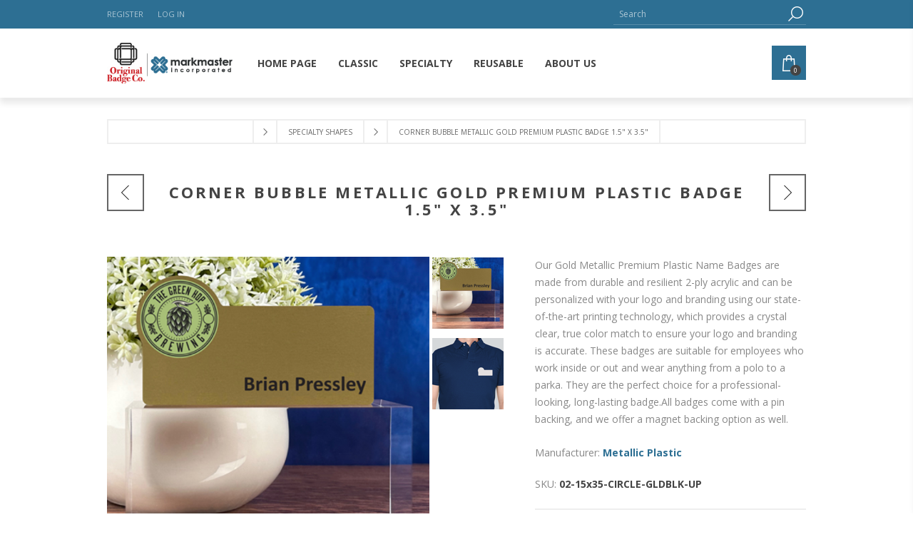

--- FILE ---
content_type: text/html; charset=utf-8
request_url: https://www.originalbadge.com/gold-premium-cb
body_size: 10638
content:
<!DOCTYPE html><html lang=en class=html-product-details-page><head><title>OriginalBadge.com Store. Gold metallic premium plastic name badge with corner bubble</title><meta charset=UTF-8><meta name=description content="Elevate your Brand. Customize and personalize name badges online. No set-up fees or minimum orders. Fast turnaround. Metal, plastic, wood, dry erase and chalkboard. Made in the USA."><meta name=keywords content="Gold Metallic,Digitally Printed,Premium Plastic,Low Price Name Badge,Elegant Design,Professional,Customizable,Premium Quality,Company Logo,Employee Identification,Polished Finish,Event Accessory,Corporate Branding,Conferences,Trade Shows,Staff Identification,Durable,Employee Recognition"><meta name=generator content=nopCommerce><meta name=viewport content="width=device-width, initial-scale=1"><link href="https://fonts.googleapis.com/css?family=Open+Sans:400,300,700&amp;display=swap" rel=stylesheet><meta property=og:type content=product><meta property=og:title content="Corner Bubble Metallic Gold Premium Plastic Badge 1.5&#34; x 3.5&#34;"><meta property=og:description content="Elevate your Brand. Customize and personalize name badges online. No set-up fees or minimum orders. Fast turnaround. Metal, plastic, wood, dry erase and chalkboard. Made in the USA."><meta property=og:image content=https://www.originalbadge.com/images/thumbs/0002599_corner-bubble-metallic-gold-premium-plastic-badge-15-x-35_600.png><meta property=og:image:url content=https://www.originalbadge.com/images/thumbs/0002599_corner-bubble-metallic-gold-premium-plastic-badge-15-x-35_600.png><meta property=og:url content=https://www.originalbadge.com/gold-premium-cb><meta property=og:site_name content="OriginalBadge.com Store"><meta property=twitter:card content=summary><meta property=twitter:site content="OriginalBadge.com Store"><meta property=twitter:title content="Corner Bubble Metallic Gold Premium Plastic Badge 1.5&#34; x 3.5&#34;"><meta property=twitter:description content="Elevate your Brand. Customize and personalize name badges online. No set-up fees or minimum orders. Fast turnaround. Metal, plastic, wood, dry erase and chalkboard. Made in the USA."><meta property=twitter:image content=https://www.originalbadge.com/images/thumbs/0002599_corner-bubble-metallic-gold-premium-plastic-badge-15-x-35_600.png><meta property=twitter:url content=https://www.originalbadge.com/gold-premium-cb><style>.product-details-page .full-description{display:none}.product-details-page .ui-tabs .full-description{display:block}.product-details-page .tabhead-full-description{display:none}.product-details-page .product-specs-box{display:none}.product-details-page .ui-tabs .product-specs-box{display:block}.product-details-page .ui-tabs .product-specs-box .title{display:none}.product-details-page .product-no-reviews,.product-details-page .product-review-links{display:none}</style><link href=/Themes/Brooklyn/Content/css/styles.css rel=stylesheet><link href=/Themes/Brooklyn/Content/css/tables.css rel=stylesheet><link href=/Themes/Brooklyn/Content/css/mobile-only.css rel=stylesheet><link href=/Themes/Brooklyn/Content/css/480.css rel=stylesheet><link href=/Themes/Brooklyn/Content/css/768.css rel=stylesheet><link href=/Themes/Brooklyn/Content/css/980.css rel=stylesheet><link href=/Themes/Brooklyn/Content/css/1280.css rel=stylesheet><link href=/Plugins/SevenSpikes.Core/Styles/simplebar.css rel=stylesheet><link href=/Plugins/SevenSpikes.Core/Styles/perfect-scrollbar.min.css rel=stylesheet><link href=/Plugins/SevenSpikes.Nop.Plugins.PrevNextProduct/Themes/Brooklyn/Content/prevnextproduct.css rel=stylesheet><link href=/Plugins/SevenSpikes.Nop.Plugins.CloudZoom/Themes/Brooklyn/Content/cloud-zoom/CloudZoom.css rel=stylesheet><link href=/Plugins/SevenSpikes.Nop.Plugins.CloudZoom/Styles/carousel/slick-slider-1.6.0.css rel=stylesheet><link href=/Plugins/SevenSpikes.Nop.Plugins.CloudZoom/Themes/Brooklyn/Content/carousel/carousel.css rel=stylesheet><link href=/lib/magnific-popup/magnific-popup.css rel=stylesheet><link href=/Plugins/SevenSpikes.Nop.Plugins.NopQuickTabs/Themes/Brooklyn/Content/QuickTabs.css rel=stylesheet><link href=/Plugins/SevenSpikes.Nop.Plugins.SmartProductCollections/Themes/DefaultClean/Content/SmartProductCollections.css rel=stylesheet><link href=/Plugins/SevenSpikes.Nop.Plugins.AnywhereSliders/Styles/nivo/nivo-slider.css rel=stylesheet><link href=/Plugins/SevenSpikes.Core/Styles/slick-slider-1.6.0.css rel=stylesheet><link href=/css/Slick/anywhereSlidersCustomCss-3-1.css rel=stylesheet><link href=/Plugins/SevenSpikes.Nop.Plugins.AnywhereSliders/Themes/Brooklyn/Content/slick/anywhereSliders.css rel=stylesheet><link href=/Plugins/SevenSpikes.Nop.Plugins.InstantSearch/Themes/Brooklyn/Content/InstantSearch.css rel=stylesheet><link href=/Plugins/SevenSpikes.Nop.Plugins.MegaMenu/Themes/Brooklyn/Content/MegaMenu.css rel=stylesheet><link href=/Plugins/SevenSpikes.Nop.Plugins.ProductRibbons/Styles/Ribbons.common.css rel=stylesheet><link href=/Plugins/SevenSpikes.Nop.Plugins.ProductRibbons/Themes/Brooklyn/Content/Ribbons.css rel=stylesheet><link href="/Themes/Brooklyn/Content/css/theme.custom-3.css?v=24" rel=stylesheet><link rel="shortcut icon" href=\icons\icons_3\favicon.ico><body class="notAndroid23 product-details-page-body"><div class=ajax-loading-block-window style=display:none></div><div id=dialog-notifications-success title=Notification style=display:none></div><div id=dialog-notifications-error title=Error style=display:none></div><div id=dialog-notifications-warning title=Warning style=display:none></div><div id=bar-notification class=bar-notification-container data-close=Close></div><!--[if lte IE 7]><div style=clear:both;height:59px;text-align:center;position:relative><a href=http://www.microsoft.com/windows/internet-explorer/default.aspx target=_blank> <img src=/Themes/Brooklyn/Content/img/ie_warning.jpg height=42 width=820 alt="You are using an outdated browser. For a faster, safer browsing experience, upgrade for free today."> </a></div><![endif]--><div class="master-wrapper-page items-per-row-four"><div class="header header-1"><div class=header-upper><div class=header-options-wrapper><div class=header-options><div class=header-links-wrapper><div class=header-links><ul><li><a href="/register?returnUrl=%2Fgold-premium-cb" class=ico-register>Register</a><li><a href="/login?returnUrl=%2Fgold-premium-cb" class=ico-login>Log in</a></ul></div></div><div class=header-selectors-wrapper></div></div><div class="search-box store-search-box"><form method=get id=small-search-box-form action=/search><input type=text class=search-box-text id=small-searchterms autocomplete=off name=q placeholder=Search aria-label="Search store"> <input type=hidden class=instantSearchResourceElement data-highlightfirstfoundelement=true data-minkeywordlength=6 data-defaultproductsortoption=0 data-instantsearchurl=/instantSearchFor data-searchpageurl=/search data-searchinproductdescriptions=true data-numberofvisibleproducts=5 data-noresultsresourcetext=" No data found."> <input type=submit class="button-1 search-box-button" value=Search></form></div></div></div><div class=header-lower><div class=header-actions-wrapper><div class=header-logo><a href="/" class=logo> <img alt="OriginalBadge.com Store" title="OriginalBadge.com Store" src="https://www.originalbadge.com/images/thumbs/0003045_OBC MM Lockup.jpeg"> </a></div><div id=headerMenuParent><div class="header-menu pictures-per-row-four"><div class=close-menu><span>Close</span></div><ul class=mega-menu data-isrtlenabled=false data-enableclickfordropdown=false><li><a href="/" title="Home Page"><span> Home Page</span></a><li class=has-sublist><a class=with-subcategories href=/standard><span>Classic</span></a><div class="dropdown categories fullWidth boxes-4"><div class=row-wrapper><div class=row><div class=box><div class=picture><a href=/premium-plastic-name-badges title="Show products in category Premium Plastic"> <img class=lazy alt="Picture for category Premium Plastic" src="[data-uri]" data-original=https://www.originalbadge.com/images/thumbs/0002937_premium-plastic_290.png> </a></div><div class=details><div class=title><a href=/premium-plastic-name-badges title="Premium Plastic"><span>Premium Plastic</span></a></div><ul class=subcategories><li><a href=/premium-plastic-digitally-printed-name-badges title="Digitally Printed Premium Plastic">Digitally Printed Premium Plastic</a><li><a href=/silver-premium-plastic-name-badges title="Silver Metallic Premium Plastic">Silver Metallic Premium Plastic</a><li><a href=/gold-premium-plastic-name-badges title="Gold Metallic Premium Plastic">Gold Metallic Premium Plastic</a></ul></div></div><div class=box><div class=picture><a href=/economy-plastic-name-badges title="Show products in category Economy Printed Plastic"> <img class=lazy alt="Picture for category Economy Printed Plastic" src="[data-uri]" data-original=https://www.originalbadge.com/images/thumbs/0002936_economy-printed-plastic_290.png> </a></div><div class=details><div class=title><a href=/economy-plastic-name-badges title="Economy Printed Plastic"><span>Economy Printed Plastic</span></a></div></div></div><div class=empty-box></div><div class=empty-box></div></div></div></div><li class=has-sublist><a class=with-subcategories href=/premium-2><span>Specialty</span></a><div class="dropdown categories fullWidth boxes-4"><div class=row-wrapper><div class=row><div class=box><div class=picture><a href=/metal-name-badges title="Show products in category Metal"> <img class=lazy alt="Picture for category Metal" src="[data-uri]" data-original=https://www.originalbadge.com/images/thumbs/0002938_metal_290.png> </a></div><div class=details><div class=title><a href=/metal-name-badges title=Metal><span>Metal</span></a></div><ul class=subcategories><li><a href=/gold-metal-name-badges title="Gold Metal">Gold Metal</a><li><a href=/silver-metal-name-badges title="Silver Metal">Silver Metal</a><li><a href=/digitally-printed-metal-name-badges title="Digitally Printed Metal">Digitally Printed Metal</a></ul></div></div><div class=box><div class=picture><a href=/wood-lasered title="Show products in category Wood, Lasered"> <img class=lazy alt="Picture for category Wood, Lasered" src="[data-uri]" data-original=https://www.originalbadge.com/images/thumbs/0002942_wood-lasered_290.png> </a></div><div class=details><div class=title><a href=/wood-lasered title="Wood, Lasered"><span>Wood, Lasered</span></a></div><ul class=subcategories><li><a href=/oak-laser-engraved title="Oak Laser Engraved">Oak Laser Engraved</a><li><a href=/mahogany-laser-engraved title="Mahogany Laser Engraved">Mahogany Laser Engraved</a><li><a href=/pine-laser-engraved title="Pine Laser Engraved">Pine Laser Engraved</a><li><a href=/birch-laser-engraved title="Birch Laser Engraved">Birch Laser Engraved</a></ul></div></div><div class=box><div class=picture><a href=/wood-digitally-printed title="Show products in category Wood, Digitally Printed"> <img class=lazy alt="Picture for category Wood, Digitally Printed" src="[data-uri]" data-original=https://www.originalbadge.com/images/thumbs/0002947_wood-digitally-printed_290.png> </a></div><div class=details><div class=title><a href=/wood-digitally-printed title="Wood, Digitally Printed"><span>Wood, Digitally Printed</span></a></div><ul class=subcategories><li><a href=/oak-digitally-printed title="Oak Digitally Printed">Oak Digitally Printed</a><li><a href=/mahogany-digitally-printed title="Mahogany Digitally Printed">Mahogany Digitally Printed</a><li><a href=/pine-digitally-printed title="Pine Digitally Printed">Pine Digitally Printed</a><li><a href=/birch-digitally-printed title="Birch Digitally Printed">Birch Digitally Printed</a></ul></div></div><div class=empty-box></div></div></div></div><li class=has-sublist><a class=with-subcategories href=/reusable><span>Reusable</span></a><div class="dropdown categories fullWidth boxes-1"><div class=row-wrapper><div class=row><div class=box><div class=picture><a href=/chalkboard title="Show products in category Chalkboard"> <img class=lazy alt="Picture for category Chalkboard" src="[data-uri]" data-original=https://www.originalbadge.com/images/thumbs/0002928_chalkboard_290.png> </a></div><div class=details><div class=title><a href=/chalkboard title=Chalkboard><span>Chalkboard</span></a></div></div></div></div><div class=row><div class=box><div class=picture><a href=/dry-erase title="Show products in category Dry Erase"> <img class=lazy alt="Picture for category Dry Erase" src="[data-uri]" data-original=https://www.originalbadge.com/images/thumbs/0002948_dry-erase_290.png> </a></div><div class=details><div class=title><a href=/dry-erase title="Dry Erase"><span>Dry Erase</span></a></div></div></div></div></div></div><li><a href=/about-us title="About Us"><span> About Us</span></a></ul><div class=menu-title><span>Menu</span></div><ul class=mega-menu-responsive><li><a href="/" title="Home Page"><span> Home Page</span></a><li class=has-sublist><a class=with-subcategories href=/standard><span>Classic</span></a><div class=plus-button></div><div class=sublist-wrap><ul class=sublist><li class=back-button><span>Back</span><li class=has-sublist><a href=/premium-plastic-name-badges title="Premium Plastic" class=with-subcategories><span>Premium Plastic</span></a><div class=plus-button></div><div class=sublist-wrap><ul class=sublist><li class=back-button><span>Back</span><li><a class=lastLevelCategory href=/premium-plastic-digitally-printed-name-badges title="Digitally Printed Premium Plastic"><span>Digitally Printed Premium Plastic</span></a><li><a class=lastLevelCategory href=/silver-premium-plastic-name-badges title="Silver Metallic Premium Plastic"><span>Silver Metallic Premium Plastic</span></a><li><a class=lastLevelCategory href=/gold-premium-plastic-name-badges title="Gold Metallic Premium Plastic"><span>Gold Metallic Premium Plastic</span></a></ul></div><li><a class=lastLevelCategory href=/economy-plastic-name-badges title="Economy Printed Plastic"><span>Economy Printed Plastic</span></a></ul></div><li class=has-sublist><a class=with-subcategories href=/premium-2><span>Specialty</span></a><div class=plus-button></div><div class=sublist-wrap><ul class=sublist><li class=back-button><span>Back</span><li class=has-sublist><a href=/metal-name-badges title=Metal class=with-subcategories><span>Metal</span></a><div class=plus-button></div><div class=sublist-wrap><ul class=sublist><li class=back-button><span>Back</span><li><a class=lastLevelCategory href=/gold-metal-name-badges title="Gold Metal"><span>Gold Metal</span></a><li><a class=lastLevelCategory href=/silver-metal-name-badges title="Silver Metal"><span>Silver Metal</span></a><li><a class=lastLevelCategory href=/digitally-printed-metal-name-badges title="Digitally Printed Metal"><span>Digitally Printed Metal</span></a></ul></div><li class=has-sublist><a href=/wood-lasered title="Wood, Lasered" class=with-subcategories><span>Wood, Lasered</span></a><div class=plus-button></div><div class=sublist-wrap><ul class=sublist><li class=back-button><span>Back</span><li><a class=lastLevelCategory href=/oak-laser-engraved title="Oak Laser Engraved"><span>Oak Laser Engraved</span></a><li><a class=lastLevelCategory href=/mahogany-laser-engraved title="Mahogany Laser Engraved"><span>Mahogany Laser Engraved</span></a><li><a class=lastLevelCategory href=/pine-laser-engraved title="Pine Laser Engraved"><span>Pine Laser Engraved</span></a><li><a class=lastLevelCategory href=/birch-laser-engraved title="Birch Laser Engraved"><span>Birch Laser Engraved</span></a></ul></div><li class=has-sublist><a href=/wood-digitally-printed title="Wood, Digitally Printed" class=with-subcategories><span>Wood, Digitally Printed</span></a><div class=plus-button></div><div class=sublist-wrap><ul class=sublist><li class=back-button><span>Back</span><li><a class=lastLevelCategory href=/oak-digitally-printed title="Oak Digitally Printed"><span>Oak Digitally Printed</span></a><li><a class=lastLevelCategory href=/mahogany-digitally-printed title="Mahogany Digitally Printed"><span>Mahogany Digitally Printed</span></a><li><a class=lastLevelCategory href=/pine-digitally-printed title="Pine Digitally Printed"><span>Pine Digitally Printed</span></a><li><a class=lastLevelCategory href=/birch-digitally-printed title="Birch Digitally Printed"><span>Birch Digitally Printed</span></a></ul></div></ul></div><li class=has-sublist><a class=with-subcategories href=/reusable><span>Reusable</span></a><div class=plus-button></div><div class=sublist-wrap><ul class=sublist><li class=back-button><span>Back</span><li><a class=lastLevelCategory href=/chalkboard title=Chalkboard><span>Chalkboard</span></a><li><a class=lastLevelCategory href=/dry-erase title="Dry Erase"><span>Dry Erase</span></a></ul></div><li><a href=/about-us title="About Us"><span> About Us</span></a></ul></div></div><div class=header-actions><a alt="My Cart" href=/cart class=ico-cart> <span class=cart-qty>0</span> </a><div id=flyout-cart class="flyout-cart simplebar"><div class=mini-shopping-cart><div class=count>You have no items in your shopping cart.</div></div></div></div></div></div></div><div class=overlayOffCanvas></div><div class=responsive-nav-wrapper-parent><div class=responsive-nav-wrapper><div class=menu-title><span>Menu</span></div><div class=search-wrap><span>Search</span></div><div class=shopping-cart-link><a alt="My Cart" href=/cart> <small class=cart-qty>0</small> </a></div><div class=filters-button><span>Filters</span></div><div class=personal-button id=header-links-opener><span>Personal menu</span></div></div></div><div class="master-wrapper-content two-columns"><div id=product-ribbon-info data-productid=316 data-productboxselector=".product-item, .item-holder" data-productboxpicturecontainerselector=".picture, .item-picture" data-productpagepicturesparentcontainerselector=.product-essential data-productpagebugpicturecontainerselector=.picture data-retrieveproductribbonsurl=/RetrieveProductRibbons></div><div class=breadcrumb><ul itemscope itemtype=http://schema.org/BreadcrumbList><li><span> <a href="/"> <span>Home</span> </a> </span> <span class=delimiter>/</span><li itemprop=itemListElement itemscope itemtype=http://schema.org/ListItem><a href=/special-shape itemprop=item> <span itemprop=name>Specialty Shapes</span> </a> <span class=delimiter>/</span><meta itemprop=position content=1><li itemprop=itemListElement itemscope itemtype=http://schema.org/ListItem><strong class=current-item itemprop=name>Corner Bubble Metallic Gold Premium Plastic Badge 1.5&quot; x 3.5&quot;</strong> <span itemprop=item itemscope itemtype=http://schema.org/Thing id=/gold-premium-cb> </span><meta itemprop=position content=2></ul></div><div class=master-column-wrapper><div class=center-1><div class="page product-details-page"><div class=page-body><form method=post id=product-details-form action=/gold-premium-cb><div itemscope itemtype=http://schema.org/Product><meta itemprop=name content="Corner Bubble Metallic Gold Premium Plastic Badge 1.5&#34; x 3.5&#34;"><meta itemprop=sku content=02-15x35-CIRCLE-GLDBLK-UP><meta itemprop=gtin><meta itemprop=mpn content=02-15x35-CIRCLE-GLDBLK-UP><meta itemprop=description content="Our Gold Metallic Premium Plastic Name Badges are made from durable and resilient 2-ply acrylic and can be personalized with your logo and branding using our state-of-the-art printing technology,  which provides a crystal clear, true color match to ensure your logo and branding is accurate. These badges are suitable for employees who work inside or out and wear anything from a polo to a parka. They are the perfect choice for a professional-looking, long-lasting badge.All badges come with a pin backing, and we offer a magnet backing option as well."><meta itemprop=image content=https://www.originalbadge.com/images/thumbs/0002599_corner-bubble-metallic-gold-premium-plastic-badge-15-x-35_600.png><meta itemprop=brand content="Metallic Plastic"><div itemprop=offers itemscope itemtype=http://schema.org/Offer><meta itemprop=url content=https://www.originalbadge.com/gold-premium-cb><meta itemprop=price content=16.34><meta itemprop=priceCurrency content=USD><meta itemprop=priceValidUntil></div><div itemprop=review itemscope itemtype=http://schema.org/Review><meta itemprop=author content=ALL><meta itemprop=url content=/productreviews/316></div></div><div data-productid=316><div class=product-name><h1>Corner Bubble Metallic Gold Premium Plastic Badge 1.5&quot; x 3.5&quot;</h1><div class=previous-product><a href=/digitally-printed-metal-cb title="Corner Bubble Metal Digital..."><span class=previous-product-label>Prev</span><span class=previous-product-title>Corner Bubble Metal Digital...</span></a></div><div class=next-product><a href=/silver-premium-cb title="Corner Bubble Metallic Silv..."><span class=next-product-label>Next</span><span class=next-product-title>Corner Bubble Metallic Silv...</span></a></div></div><div class=product-essential><input type=hidden class=cloudZoomPictureThumbnailsInCarouselData data-vertical=true data-numvisible=5 data-numscrollable=5 data-enable-slider-arrows=false data-enable-slider-dots=false data-size=2 data-rtl=false data-responsive-breakpoints-for-thumbnails="[{&#34;breakpoint&#34;:1001,&#34;settings&#34;:{&#34;slidesToShow&#34;:5, &#34;slidesToScroll&#34;:5,&#34;arrows&#34;:false,&#34;dots&#34;:true,&#34;vertical&#34;:false}},{&#34;breakpoint&#34;:600,&#34;settings&#34;:{&#34;slidesToShow&#34;:4,&#34;slidesToScroll&#34;:4,&#34;arrows&#34;:false,&#34;dots&#34;:true,&#34;vertical&#34;:false}},{&#34;breakpoint&#34;:400,&#34;settings&#34;:{&#34;slidesToShow&#34;:3,&#34;slidesToScroll&#34;:3,&#34;arrows&#34;:false,&#34;dots&#34;:true,&#34;vertical&#34;:false}}]" data-magnificpopup-counter="%curr% of %total%" data-magnificpopup-prev="Previous (Left arrow key)" data-magnificpopup-next="Next (Right arrow key)" data-magnificpopup-close="Close (Esc)" data-magnificpopup-loading=Loading...> <input type=hidden class=cloudZoomAdjustPictureOnProductAttributeValueChange data-productid=316 data-isintegratedbywidget=true> <input type=hidden class=cloudZoomEnableClickToZoom><div class="gallery sevenspikes-cloudzoom-gallery"><div class=picture-wrapper><div class=picture id=sevenspikes-cloud-zoom data-zoomwindowelementid="" data-selectoroftheparentelementofthecloudzoomwindow="" data-defaultimagecontainerselector=".product-essential .gallery" data-zoom-window-width=360 data-zoom-window-height=360><a href=https://www.originalbadge.com/images/thumbs/0002599_corner-bubble-metallic-gold-premium-plastic-badge-15-x-35.png data-full-image-url=https://www.originalbadge.com/images/thumbs/0002599_corner-bubble-metallic-gold-premium-plastic-badge-15-x-35.png class=picture-link id=zoom1> <img src=https://www.originalbadge.com/images/thumbs/0002599_corner-bubble-metallic-gold-premium-plastic-badge-15-x-35_600.png alt=gold-premium-cb class=cloudzoom id=cloudZoomImage itemprop=image data-cloudzoom="appendSelector: '.picture-wrapper', zoomPosition: 'inside', zoomOffsetX: 0, captionPosition: 'bottom', tintOpacity: 0, zoomWidth: 360, zoomHeight: 360, easing: 3, touchStartDelay: true, zoomFlyOut: false, disableZoom: 'auto'"> </a></div></div><div class="picture-thumbs in-carousel"><div class=picture-thumbs-list id=picture-thumbs-carousel><div class=picture-thumbs-item><a class="cloudzoom-gallery thumb-item" data-full-image-url=https://www.originalbadge.com/images/thumbs/0002599_corner-bubble-metallic-gold-premium-plastic-badge-15-x-35.png data-cloudzoom="appendSelector: '.picture-wrapper', zoomPosition: 'inside', zoomOffsetX: 0, captionPosition: 'bottom', tintOpacity: 0, zoomWidth: 360, zoomHeight: 360, useZoom: '.cloudzoom', image: 'https://www.originalbadge.com/images/thumbs/0002599_corner-bubble-metallic-gold-premium-plastic-badge-15-x-35_600.png', zoomImage: 'https://www.originalbadge.com/images/thumbs/0002599_corner-bubble-metallic-gold-premium-plastic-badge-15-x-35.png', easing: 3, touchStartDelay: true, zoomFlyOut: false, disableZoom: 'auto'"> <img class=cloud-zoom-gallery-img src=https://www.originalbadge.com/images/thumbs/0002599_corner-bubble-metallic-gold-premium-plastic-badge-15-x-35_100.png alt=gold-premium-cb> </a></div><div class=picture-thumbs-item><a class="cloudzoom-gallery thumb-item" data-full-image-url=https://www.originalbadge.com/images/thumbs/0002207_corner-bubble-metallic-gold-premium-plastic-badge-15-x-35.png data-cloudzoom="appendSelector: '.picture-wrapper', zoomPosition: 'inside', zoomOffsetX: 0, captionPosition: 'bottom', tintOpacity: 0, zoomWidth: 360, zoomHeight: 360, useZoom: '.cloudzoom', image: 'https://www.originalbadge.com/images/thumbs/0002207_corner-bubble-metallic-gold-premium-plastic-badge-15-x-35_600.png', zoomImage: 'https://www.originalbadge.com/images/thumbs/0002207_corner-bubble-metallic-gold-premium-plastic-badge-15-x-35.png', easing: 3, touchStartDelay: true, zoomFlyOut: false, disableZoom: 'auto'"> <img class=cloud-zoom-gallery-img src=https://www.originalbadge.com/images/thumbs/0002207_corner-bubble-metallic-gold-premium-plastic-badge-15-x-35_100.png alt="Picture of Corner Bubble Metallic Gold Premium Plastic Badge 1.5&#34; x 3.5&#34;"> </a></div></div></div></div><div class=overview><div class=short-description>Our Gold Metallic Premium Plastic Name Badges are made from durable and resilient 2-ply acrylic and can be personalized with your logo and branding using our state-of-the-art printing technology, which provides a crystal clear, true color match to ensure your logo and branding is accurate. These badges are suitable for employees who work inside or out and wear anything from a polo to a parka. They are the perfect choice for a professional-looking, long-lasting badge.All badges come with a pin backing, and we offer a magnet backing option as well.</div><div class=manufacturers><span class=label>Manufacturer:</span> <span class=value> <a href=/metallic-plastic>Metallic Plastic</a> </span></div><div class=additional-details><div class=sku><span class=label>SKU:</span> <span class=value id=sku-316>02-15x35-CIRCLE-GLDBLK-UP</span></div></div><div class=attributes><ul><li><div class=dt id=product_attribute_label_315><label class=text-prompt> Backing </label> <span class=required>*</span></div><div class=dd id=product_attribute_input_315><select name=product_attribute_315 id=product_attribute_315><option value=632>Pin<option value=631>Magnet [&#x2B;$0.75]</select></div></ul></div><div class=overview-buttons><div class=compare-products><input type=button value="Add to compare list" title="Add to compare list" class="button-2 add-to-compare-list-button" onclick="return AjaxCart.addproducttocomparelist(&#34;/compareproducts/add/316&#34;),!1"></div></div><div class=prices><div class=product-price><span id=price-value-316 class=price-value-316> $16.34 </span></div></div><div class=add-to-cart><div class=add-to-cart-panel><label class=qty-label for=addtocart_316_EnteredQuantity>Qty:</label>   <input id=product_enteredQuantity_316 class=qty-input type=hidden type=hidden aria-label="Enter a quantity" data-val=true data-val-required="The Qty field is required." name=addtocart_316.EnteredQuantity value=1>  <input type=button id=add-to-cart-button-316 class="button-1 add-to-cart-button" value=Personalize onclick="return OpenArtifiEditor(&#34;/editor/02-15x35-CIRCLE-GLDBLK-UP/02-15x35-CIRCLE-GLDBLK-UP/qty_container/13591181/00000000-0000-0000-0000-000000000000/False/ORIGINALBADGE/Qhk127masR25/0/reorder_canvas_id?productAttributeValueName=attribute_container&amp;form=form_container&amp;wishlist=False&#34;,&#34;#product-details-form&#34;,316),!1"></div></div></div><div class=full-description><p>FEATURES:<ul><li>2-Ply Premium Plastic<li>1.5" x 3.5"<li>Digitally Printed</ul></div></div><div id=quickTabs class=productTabs data-ajaxenabled=false data-productreviewsaddnewurl=/ProductTab/ProductReviewsTabAddNew/316 data-productcontactusurl=/ProductTab/ProductContactUsTabAddNew/316 data-couldnotloadtaberrormessage="Couldn't load this tab."><div class=productTabs-header><ul><li><a href=#quickTab-description>Overview</a></ul></div><div class=productTabs-body><div id=quickTab-description><div class=full-description><p>FEATURES:<ul><li>2-Ply Premium Plastic<li>1.5" x 3.5"<li>Digitally Printed</ul></div></div></div></div><div class=product-collateral><div class=tier-prices><div class=title><strong>PRICE BREAKS - The more you buy, the more you save</strong></div><div class=table-wrapper><div class=prices-table><div class="prices-row thead"><div class=field-header>Quantity</div><div class=item-quantity>5+</div><div class=item-quantity>10+</div><div class=item-quantity>25+</div><div class=item-quantity>50+</div><div class=item-quantity>100+</div><div class=item-quantity>250+</div><div class=item-quantity>500+</div></div><div class="prices-row tbody"><div class=field-header>Price</div><div class=item-price>$15.54</div><div class=item-price>$9.24</div><div class=item-price>$7.07</div><div class=item-price>$6.70</div><div class=item-price>$6.58</div><div class=item-price>$5.67</div><div class=item-price>$5.11</div></div></div></div></div></div></div><input name=__RequestVerificationToken type=hidden value=CfDJ8I4jO3RZo2RKtQBZ9FRah29xFGBMLaeCR4L3LCvjbWLhZ0QLVervDqWKm9t3ly6eRjNmiXdM4P10LLDiMRZBFA49KvPja416HiegopPnYc1PU9CGHNdnjEmy7rnHF4_wl4zOWIEJtkXlo9SSl2QsvdY></form></div></div></div></div></div><div class="footer footer-1"><div class=footer-upper><ul class=social-sharing><li><a class=rss href=/news/rss/1 aria-label=RSS></a></ul></div><div class=footer-middle><div class="footer-block footer-topic"><div class=title><strong>Information</strong></div><div>Put your short company information here. You can edit this from the Language string resources admin panel</div></div><div class="footer-block footer-links"><div class=title><strong>My account</strong></div><ul class=list><li><a href=/cart class=ico-cart>My Cart</a></ul></div><div class="footer-block footer-links"><div class=title><strong>Customer service</strong></div><ul class=list><li><a href=/contactus>Contact us</a><li><a href=/contactus-2></a><li><a href=/faq>FAQ</a><li><a href=/privacy>Privacy</a><li><a href=/sitemap>Sitemap</a></ul></div><div class="footer-block newsletter-block"><div class=newsletter><div class=title><strong>Newsletter</strong></div><div class=newsletter-subscribe id=newsletter-subscribe-block><div class=newsletter-email><input id=newsletter-email class=newsletter-subscribe-text placeholder="Enter your email here..." aria-label="Sign up for our newsletter" type=email name=NewsletterEmail> <input type=button value=Subscribe id=newsletter-subscribe-button class="button-1 newsletter-subscribe-button"></div><div class=newsletter-validation><span id=subscribe-loading-progress style=display:none class=please-wait>Wait...</span> <span class=field-validation-valid data-valmsg-for=NewsletterEmail data-valmsg-replace=true></span></div></div><div class=newsletter-result id=newsletter-result-block></div></div></div></div><div class=footer-lower><div class=footer-lower-center><div class=footer-disclaimer>Copyright &copy; 2026 OriginalBadge.com Store. All rights reserved.</div><div class=footer-store-theme></div></div></div></div></div><script src=/lib/jquery/jquery-3.4.1.min.js></script><script src=/lib/jquery-validate/jquery.validate-v1.19.1/jquery.validate.min.js></script><script src=/lib/jquery-validate/jquery.validate.unobtrusive-v3.2.11/jquery.validate.unobtrusive.min.js></script><script src=/lib/jquery-ui/jquery-ui-1.12.1.custom/jquery-ui.min.js></script><script src=/lib/jquery-migrate/jquery-migrate-3.1.0.min.js></script><script src=/Plugins/SevenSpikes.Core/Scripts/iOS-12-array-reverse-fix.min.js></script><script src=/js/public.common.js></script><script src=/js/public.ajaxcart.js></script><script src=/js/public.countryselect.js></script><script src=/Plugins/SevenSpikes.Nop.Plugins.AnywhereSliders/Scripts/AnywhereSliders.min.js></script><script src=/Plugins/SevenSpikes.Core/Scripts/sevenspikes.core.min.js></script><script src=/Plugins/SevenSpikes.Nop.Plugins.InstantSearch/Scripts/InstantSearch.min.js></script><script src=/lib/kendo/2020.1.406/js/kendo.core.min.js></script><script src=/lib/kendo/2020.1.406/js/kendo.data.min.js></script><script src=/lib/kendo/2020.1.406/js/kendo.popup.min.js></script><script src=/lib/kendo/2020.1.406/js/kendo.list.min.js></script><script src=/lib/kendo/2020.1.406/js/kendo.autocomplete.min.js></script><script src=/lib/kendo/2020.1.406/js/kendo.fx.min.js></script><script src=/Plugins/Misc.ImpressDepot/Scripts/ProductCustomizer_Common.js></script><script src=/Plugins/Misc.ImpressDepot/Scripts/ProductCustomizer.js></script><script src=/Plugins/SevenSpikes.Core/Scripts/cloudzoom.core.min.js></script><script src=/Plugins/SevenSpikes.Nop.Plugins.CloudZoom/Scripts/CloudZoom.min.js></script><script src=/Plugins/SevenSpikes.Nop.Plugins.CloudZoom/Scripts/carousel/slick-slider-1.6.0.min.js></script><script src=/lib/magnific-popup/jquery.magnific-popup.min.js></script><script src=/Plugins/SevenSpikes.Nop.Plugins.NopQuickTabs/Scripts/ProductTabs.min.js></script><script src=/Plugins/SevenSpikes.Nop.Plugins.SmartProductCollections/Scripts/Products.min.js></script><script src=/Plugins/SevenSpikes.Core/Scripts/slick-slider-1.6.0.min.js></script><script src=/Plugins/SevenSpikes.Core/Scripts/perfect-scrollbar.min.js></script><script src=/Plugins/SevenSpikes.Nop.Plugins.MegaMenu/Scripts/MegaMenu.min.js></script><script src=/Plugins/SevenSpikes.Core/Scripts/jquery.json-2.4.min.js></script><script src=/Plugins/SevenSpikes.Nop.Plugins.ProductRibbons/Scripts/ProductRibbons.min.js></script><script src=/Plugins/SevenSpikes.Core/Scripts/footable.min.js></script><script src=/Plugins/SevenSpikes.Core/Scripts/simplebar.min.js></script><script src=/Plugins/SevenSpikes.Core/Scripts/sevenspikes.theme.ex.min.js></script><script src=/Plugins/SevenSpikes.Core/Scripts/jquery.styleSelect.min.js></script><script src=/Plugins/SevenSpikes.Core/Scripts/jquery.jscrollpane.min.js></script><script src=/Themes/Brooklyn/Content/scripts/brooklyn.js></script><script>$(document).ready(function(){showHideDropdownQuantity("product_attribute_315")})</script><script>function showHideDropdownQuantity(n){$("select[name="+n+"] > option").each(function(){$("#"+n+"_"+this.value+"_qty_box").hide()});$("#"+n+"_"+$("select[name="+n+"] > option:selected").val()+"_qty_box").css("display","inline-block")}function showHideRadioQuantity(n){$("input[name="+n+"]:radio").each(function(){$("#"+$(this).attr("id")+"_qty_box").hide()});$("#"+n+"_"+$("input[name="+n+"]:radio:checked").val()+"_qty_box").css("display","inline-block")}function showHideCheckboxQuantity(n){$("#"+n).is(":checked")?$("#"+n+"_qty_box").css("display","inline-block"):$("#"+n+"_qty_box").hide()}</script><script>function attribute_change_handler_316(){$.ajax({cache:!1,url:"/shoppingcart/productdetails_attributechange?productId=316&validateAttributeConditions=False&loadPicture=True",data:$("#product-details-form").serialize(),type:"POST",success:function(n){var t;if(n.price&&$(".price-value-316").text(n.price),n.basepricepangv?$("#base-price-pangv-316").text(n.basepricepangv):$("#base-price-pangv-316").hide(),n.sku?$("#sku-316").text(n.sku).parent(".sku").show():$("#sku-316").parent(".sku").hide(),n.mpn?$("#mpn-316").text(n.mpn).parent(".manufacturer-part-number").show():$("#mpn-316").parent(".manufacturer-part-number").hide(),n.gtin?$("#gtin-316").text(n.gtin).parent(".gtin").show():$("#gtin-316").parent(".gtin").hide(),n.stockAvailability&&$("#stock-availability-value-316").text(n.stockAvailability),n.enabledattributemappingids)for(t=0;t<n.enabledattributemappingids.length;t++)$("#product_attribute_label_"+n.enabledattributemappingids[t]).show(),$("#product_attribute_input_"+n.enabledattributemappingids[t]).show();if(n.disabledattributemappingids)for(t=0;t<n.disabledattributemappingids.length;t++)$("#product_attribute_label_"+n.disabledattributemappingids[t]).hide(),$("#product_attribute_input_"+n.disabledattributemappingids[t]).hide();n.pictureDefaultSizeUrl&&$("#main-product-img-316").attr("src",n.pictureDefaultSizeUrl);n.pictureFullSizeUrl&&$("#main-product-img-lightbox-anchor-316").attr("href",n.pictureFullSizeUrl);n.message&&alert(n.message);$(document).trigger({type:"product_attributes_changed",changedData:n})}})}$(document).ready(function(){attribute_change_handler_316();$("#product_attribute_315").on("change",function(){attribute_change_handler_316()})})</script><script>$(document).ready(function(){$("#addtocart_316_EnteredQuantity").on("keydown",function(n){if(n.keyCode==13)return $("#add-to-cart-button-316").trigger("click"),!1});$("#product_enteredQuantity_316").on("input propertychange paste",function(){var n={productId:316,quantity:$("#product_enteredQuantity_316").val()};$(document).trigger({type:"product_quantity_changed",changedData:n})})})</script><script>$(document).ready(function(){$(".header").on("mouseenter","#topcartlink",function(){$("#flyout-cart").addClass("active")});$(".header").on("mouseleave","#topcartlink",function(){$("#flyout-cart").removeClass("active")});$(".header").on("mouseenter","#flyout-cart",function(){$("#flyout-cart").addClass("active")});$(".header").on("mouseleave","#flyout-cart",function(){$("#flyout-cart").removeClass("active")})})</script><script id=instantSearchItemTemplate type=text/x-kendo-template>
    <div class="instant-search-item" data-url="${ data.CustomProperties.Url }">
        <a class="iOS-temp" href="${ data.CustomProperties.Url }">
            <div class="img-block">
                <img src="${ data.DefaultPictureModel.ImageUrl }" alt="${ data.Name }" title="${ data.Name }" style="border: none">
            </div>
            <div class="detail">
                <div class="title">${ data.Name }</div>
                <div class="price"># var price = ""; if (data.ProductPrice.Price) { price = data.ProductPrice.Price } # #= price #</div>           
            </div>
        </a>
    </div>
</script><script>$("#small-search-box-form").on("submit",function(n){$("#small-searchterms").val()==""&&(alert("Please enter some search keyword"),$("#small-searchterms").focus(),n.preventDefault())})</script><script>var localized_data={AjaxCartFailure:"Failed to add the product. Please refresh the page and try one more time."};AjaxCart.init(!1,".shopping-cart-link .cart-qty, .header-actions .cart-qty",".header-links .wishlist-qty","#flyout-cart",localized_data)</script><script>function newsletter_subscribe(n){var t=$("#subscribe-loading-progress"),i;t.show();i={subscribe:n,email:$("#newsletter-email").val()};$.ajax({cache:!1,type:"POST",url:"/subscribenewsletter",data:i,success:function(n){$("#newsletter-result-block").html(n.Result);n.Success?($("#newsletter-subscribe-block").hide(),$("#newsletter-result-block").show()):$("#newsletter-result-block").fadeIn("slow").delay(2e3).fadeOut("slow")},error:function(){alert("Failed to subscribe.")},complete:function(){t.hide()}})}$(document).ready(function(){$("#newsletter-subscribe-button").on("click",function(){newsletter_subscribe("true")});$("#newsletter-email").on("keydown",function(n){if(n.keyCode==13)return $("#newsletter-subscribe-button").trigger("click"),!1})})</script><div id=goToTop></div>

--- FILE ---
content_type: text/css
request_url: https://www.originalbadge.com/Plugins/SevenSpikes.Nop.Plugins.AnywhereSliders/Themes/Brooklyn/Content/slick/anywhereSliders.css
body_size: 114
content:

.slider-wrapper {
    position: relative;
    z-index: 1;
}
.picture-slide a {
    display: block;
}
.picture-slide img {
    width: 100%;
	display: none;
}
.first-slide img {
    display: block;
}

/* DIRECTIONAL NAVIGATION */

.anywhere-slider .slick-arrow {
    position: absolute;
    top: 50%;
    z-index: 99;
    width: 60px;
    height: 120px;
    margin-top: -60px;
    border: none;
    background-color: rgba(255,255,255,0.4);
    background-repeat: no-repeat;
    background-position: center;
    opacity: 1;
    font-size: 0;
}
.anywhere-slider .slick-prev {
    left: 0;
    background-image: url(images/slider-arrow-left.png);
}
.anywhere-slider .slick-next {
    right: 0;
    background-image: url(images/slider-arrow-right.png);
}
.anywhere-slider .slick-arrow:hover {
    opacity: 0.4;
}

/* BULLET NAVIGATION */

.anywhere-slider .slick-dots {
    padding: 10px 0;
    margin-bottom: -30px;
    font-size: 0;
    text-align: center;
}
.anywhere-slider .slick-dots li {
    display: inline-block;
    margin: 0 4px;
}
.anywhere-slider .slick-dots button {
    width: 80px;
    height: 3px;
    font-size: 0;
    border: none;
    background: rgba(0, 0, 0, 0.12);
}
.anywhere-slider .slick-active button {
    background: rgba(0,0,0,0.3);
}
.banner-wrapper .slick-dots {
    display: none !important;
}


@media all and (max-width: 768px) {

    .banner-wrapper img {
        width: 100% !important;
        height: auto !important;
    }
    .banner-wrapper .hide-banner {
        display: none !important;
    }
}

@media all and (min-width: 769px) {
    
    .banner-wrapper {
        display: table;
        table-layout: fixed;
        width: 100%;
    }
    .main-banner-1 {
        display: table-cell;
        vertical-align: top;
        width: 60%;
    }
    .main-banner-2 {
        display: table-cell;
        vertical-align: top;
        width: 40%;
        position: relative;
        overflow: hidden;
        border-left: 10px solid #fff;
    }
    .main-banner-2 .slider-wrapper {
        position: absolute;
        top: 0; right: 0;
        bottom: 0; left: 0;
    }
    .main-banner-2 .slider-wrapper img {
        position: absolute;
        top: 0; left: 0;
        width: auto !important;
        max-width: none !important;
        height: 100%;
    }
    .main-banner-2 .slider-wrapper div:not(.slick-arrows) {
        height: 100% !important;
    }
}

@media all and (min-width: 1025px) {

    .banner-wrapper {
         margin: 0 0 80px;
    }
}